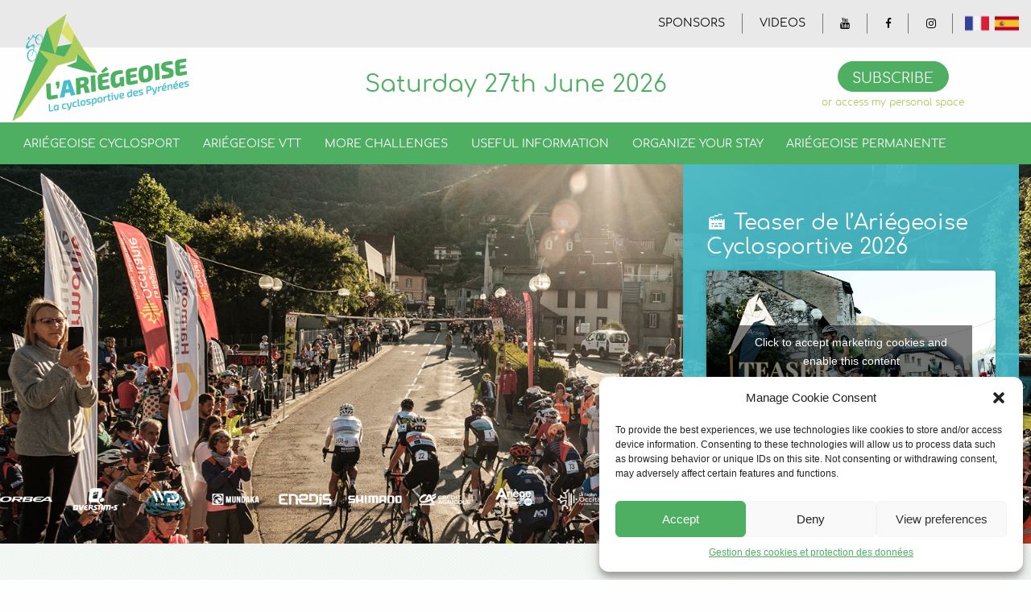

--- FILE ---
content_type: text/html; charset=UTF-8
request_url: https://www.cyclosport-ariegeoise.com/cyclosportive-lariegeoise-english/
body_size: 13733
content:
<!doctype html>
<html lang="en-GB">
<head>
	<meta charset="UTF-8">
	<meta name="viewport" content="width=device-width, initial-scale=1">
	<title>L&#039;Ariégeoise Cyclosportive | La Cyclosportive des Pyrénées</title>
	<link rel="profile" href="http://gmpg.org/xfn/11">

	<meta name='robots' content='index, follow, max-image-preview:large, max-snippet:-1, max-video-preview:-1' />

	<!-- This site is optimized with the Yoast SEO plugin v17.1 - https://yoast.com/wordpress/plugins/seo/ -->
	<link rel="canonical" href="https://www.cyclosport-ariegeoise.com/cyclosportive-lariegeoise-english/" />
	<meta property="og:locale" content="en_GB" />
	<meta property="og:locale:alternate" content="fr_FR" />
	<meta property="og:locale:alternate" content="es_ES" />
	<meta property="og:type" content="website" />
	<meta property="og:title" content="Cyclosportive l&#039;Ariégeoise en - L&#039;Ariégeoise Cyclosportive" />
	<meta property="og:url" content="https://www.cyclosport-ariegeoise.com/cyclosportive-lariegeoise-english/" />
	<meta property="og:site_name" content="L&#039;Ariégeoise Cyclosportive" />
	<meta property="article:publisher" content="https://www.facebook.com/pages/LAri%c3%a9geoise-Cyclosportive/161549777240946?ref=hl" />
	<meta property="article:modified_time" content="2025-10-08T04:39:02+00:00" />
	<script type="application/ld+json" class="yoast-schema-graph">{"@context":"https://schema.org","@graph":[{"@type":"WebSite","@id":"https://www.cyclosport-ariegeoise.com/#website","url":"https://www.cyclosport-ariegeoise.com/","name":"L&#039;Ari\u00e9geoise Cyclosportive","description":"La Cyclosportive des Pyr\u00e9n\u00e9es","potentialAction":[{"@type":"SearchAction","target":{"@type":"EntryPoint","urlTemplate":"https://www.cyclosport-ariegeoise.com/?s={search_term_string}"},"query-input":"required name=search_term_string"}],"inLanguage":"en-GB"},{"@type":"WebPage","@id":"https://www.cyclosport-ariegeoise.com/cyclosportive-lariegeoise-english/#webpage","url":"https://www.cyclosport-ariegeoise.com/cyclosportive-lariegeoise-english/","name":"Cyclosportive l'Ari\u00e9geoise en - L&#039;Ari\u00e9geoise Cyclosportive","isPartOf":{"@id":"https://www.cyclosport-ariegeoise.com/#website"},"datePublished":"2016-11-16T15:48:48+00:00","dateModified":"2025-10-08T04:39:02+00:00","breadcrumb":{"@id":"https://www.cyclosport-ariegeoise.com/cyclosportive-lariegeoise-english/#breadcrumb"},"inLanguage":"en-GB","potentialAction":[{"@type":"ReadAction","target":["https://www.cyclosport-ariegeoise.com/cyclosportive-lariegeoise-english/"]}]},{"@type":"BreadcrumbList","@id":"https://www.cyclosport-ariegeoise.com/cyclosportive-lariegeoise-english/#breadcrumb","itemListElement":[{"@type":"ListItem","position":1,"name":"Homepage"}]}]}</script>
	<!-- / Yoast SEO plugin. -->


<link rel="alternate" href="https://www.cyclosport-ariegeoise.com/cyclosportive-lariegeoise-english/" hreflang="en" />
<link rel="alternate" href="https://www.cyclosport-ariegeoise.com/" hreflang="fr" />
<link rel="alternate" href="https://www.cyclosport-ariegeoise.com/cyclosportive-lariegeoise-espanol/" hreflang="es" />
<link rel='dns-prefetch' href='//s.w.org' />
		<script type="text/javascript">
			window._wpemojiSettings = {"baseUrl":"https:\/\/s.w.org\/images\/core\/emoji\/13.1.0\/72x72\/","ext":".png","svgUrl":"https:\/\/s.w.org\/images\/core\/emoji\/13.1.0\/svg\/","svgExt":".svg","source":{"concatemoji":"https:\/\/www.cyclosport-ariegeoise.com\/wp-includes\/js\/wp-emoji-release.min.js?ver=5.8"}};
			!function(e,a,t){var n,r,o,i=a.createElement("canvas"),p=i.getContext&&i.getContext("2d");function s(e,t){var a=String.fromCharCode;p.clearRect(0,0,i.width,i.height),p.fillText(a.apply(this,e),0,0);e=i.toDataURL();return p.clearRect(0,0,i.width,i.height),p.fillText(a.apply(this,t),0,0),e===i.toDataURL()}function c(e){var t=a.createElement("script");t.src=e,t.defer=t.type="text/javascript",a.getElementsByTagName("head")[0].appendChild(t)}for(o=Array("flag","emoji"),t.supports={everything:!0,everythingExceptFlag:!0},r=0;r<o.length;r++)t.supports[o[r]]=function(e){if(!p||!p.fillText)return!1;switch(p.textBaseline="top",p.font="600 32px Arial",e){case"flag":return s([127987,65039,8205,9895,65039],[127987,65039,8203,9895,65039])?!1:!s([55356,56826,55356,56819],[55356,56826,8203,55356,56819])&&!s([55356,57332,56128,56423,56128,56418,56128,56421,56128,56430,56128,56423,56128,56447],[55356,57332,8203,56128,56423,8203,56128,56418,8203,56128,56421,8203,56128,56430,8203,56128,56423,8203,56128,56447]);case"emoji":return!s([10084,65039,8205,55357,56613],[10084,65039,8203,55357,56613])}return!1}(o[r]),t.supports.everything=t.supports.everything&&t.supports[o[r]],"flag"!==o[r]&&(t.supports.everythingExceptFlag=t.supports.everythingExceptFlag&&t.supports[o[r]]);t.supports.everythingExceptFlag=t.supports.everythingExceptFlag&&!t.supports.flag,t.DOMReady=!1,t.readyCallback=function(){t.DOMReady=!0},t.supports.everything||(n=function(){t.readyCallback()},a.addEventListener?(a.addEventListener("DOMContentLoaded",n,!1),e.addEventListener("load",n,!1)):(e.attachEvent("onload",n),a.attachEvent("onreadystatechange",function(){"complete"===a.readyState&&t.readyCallback()})),(n=t.source||{}).concatemoji?c(n.concatemoji):n.wpemoji&&n.twemoji&&(c(n.twemoji),c(n.wpemoji)))}(window,document,window._wpemojiSettings);
		</script>
		<style type="text/css">
img.wp-smiley,
img.emoji {
	display: inline !important;
	border: none !important;
	box-shadow: none !important;
	height: 1em !important;
	width: 1em !important;
	margin: 0 .07em !important;
	vertical-align: -0.1em !important;
	background: none !important;
	padding: 0 !important;
}
</style>
	<link rel='stylesheet' id='ariegeoise-manager-css'  href='https://www.cyclosport-ariegeoise.com/wp-content/plugins/ariegeoise-manager/public/css/ariegeoise-manager-public.css?ver=1.0.0' type='text/css' media='all' />
<link rel='stylesheet' id='contact-form-7-css'  href='https://www.cyclosport-ariegeoise.com/wp-content/plugins/contact-form-7/includes/css/styles.css?ver=5.4.2' type='text/css' media='all' />
<link rel='stylesheet' id='mapsmarkerpro-css'  href='https://www.cyclosport-ariegeoise.com/wp-content/plugins/maps-marker-pro/css/mapsmarkerpro.css?ver=4.19' type='text/css' media='all' />
<style id='mapsmarkerpro-inline-css' type='text/css'>
.maps-marker-pro.cmplz-blocked-content-container>div{display:none}
</style>
<link rel='stylesheet' id='responsive-lightbox-prettyphoto-css'  href='https://www.cyclosport-ariegeoise.com/wp-content/plugins/responsive-lightbox/assets/prettyphoto/prettyPhoto.min.css?ver=2.3.2' type='text/css' media='all' />
<link rel='stylesheet' id='cmplz-general-css'  href='https://www.cyclosport-ariegeoise.com/wp-content/plugins/complianz-gdpr/assets/css/cookieblocker.min.css?ver=6.2.0' type='text/css' media='all' />
<link rel='stylesheet' id='main-stylesheet-css'  href='https://www.cyclosport-ariegeoise.com/wp-content/themes/ariegeoisev2/static/dist/assets/css/app.css?ver=5.8' type='text/css' media='all' />
<link rel='stylesheet' id='wp_mailjet_form_builder_widget-widget-front-styles-css'  href='https://www.cyclosport-ariegeoise.com/wp-content/plugins/mailjet-for-wordpress/src/widgetformbuilder/css/front-widget.css?ver=6.1.1' type='text/css' media='all' />
<script type='text/javascript' src='https://www.cyclosport-ariegeoise.com/wp-includes/js/jquery/jquery.min.js?ver=3.6.0' id='jquery-core-js'></script>
<script type='text/javascript' src='https://www.cyclosport-ariegeoise.com/wp-includes/js/jquery/jquery-migrate.min.js?ver=3.3.2' id='jquery-migrate-js'></script>
<script type='text/javascript' src='https://www.cyclosport-ariegeoise.com/wp-content/plugins/ariegeoise-manager/public/js/ariegeoise-manager-public.js?ver=1.0.0' id='ariegeoise-manager-js'></script>
<script type='text/javascript' src='https://www.cyclosport-ariegeoise.com/wp-content/plugins/responsive-lightbox/assets/prettyphoto/jquery.prettyPhoto.min.js?ver=2.3.2' id='responsive-lightbox-prettyphoto-js'></script>
<script type='text/javascript' src='https://www.cyclosport-ariegeoise.com/wp-includes/js/underscore.min.js?ver=1.8.3' id='underscore-js'></script>
<script type='text/javascript' src='https://www.cyclosport-ariegeoise.com/wp-content/plugins/responsive-lightbox/assets/infinitescroll/infinite-scroll.pkgd.min.js?ver=5.8' id='responsive-lightbox-infinite-scroll-js'></script>
<script type='text/javascript' id='responsive-lightbox-js-extra'>
/* <![CDATA[ */
var rlArgs = {"script":"prettyphoto","selector":"lightbox","customEvents":"","activeGalleries":"1","animationSpeed":"normal","slideshow":"0","slideshowDelay":"5000","slideshowAutoplay":"0","opacity":"0.75","showTitle":"1","allowResize":"1","allowExpand":"1","width":"1080","height":"720","separator":"\/","theme":"pp_default","horizontalPadding":"20","hideFlash":"0","wmode":"opaque","videoAutoplay":"0","modal":"0","deeplinking":"0","overlayGallery":"1","keyboardShortcuts":"1","social":"0","woocommerce_gallery":"0","ajaxurl":"https:\/\/www.cyclosport-ariegeoise.com\/wp-admin\/admin-ajax.php","nonce":"908845e144"};
/* ]]> */
</script>
<script type='text/javascript' src='https://www.cyclosport-ariegeoise.com/wp-content/plugins/responsive-lightbox/js/front.js?ver=2.3.2' id='responsive-lightbox-js'></script>
<link rel="https://api.w.org/" href="https://www.cyclosport-ariegeoise.com/wp-json/" /><link rel="alternate" type="application/json" href="https://www.cyclosport-ariegeoise.com/wp-json/wp/v2/pages/3428" /><link rel="EditURI" type="application/rsd+xml" title="RSD" href="https://www.cyclosport-ariegeoise.com/xmlrpc.php?rsd" />
<link rel="wlwmanifest" type="application/wlwmanifest+xml" href="https://www.cyclosport-ariegeoise.com/wp-includes/wlwmanifest.xml" /> 
<meta name="generator" content="WordPress 5.8" />
<link rel='shortlink' href='https://www.cyclosport-ariegeoise.com/' />
<link rel="alternate" type="application/json+oembed" href="https://www.cyclosport-ariegeoise.com/wp-json/oembed/1.0/embed?url=https%3A%2F%2Fwww.cyclosport-ariegeoise.com%2Fcyclosportive-lariegeoise-english%2F" />
<link rel="alternate" type="text/xml+oembed" href="https://www.cyclosport-ariegeoise.com/wp-json/oembed/1.0/embed?url=https%3A%2F%2Fwww.cyclosport-ariegeoise.com%2Fcyclosportive-lariegeoise-english%2F&#038;format=xml" />
<style>.cmplz-hidden{display:none!important;}</style><link rel="apple-touch-icon" sizes="57x57" href="/wp-content/uploads/fbrfg/apple-touch-icon-57x57.png">
<link rel="apple-touch-icon" sizes="114x114" href="/wp-content/uploads/fbrfg/apple-touch-icon-114x114.png">
<link rel="apple-touch-icon" sizes="72x72" href="/wp-content/uploads/fbrfg/apple-touch-icon-72x72.png">
<link rel="apple-touch-icon" sizes="144x144" href="/wp-content/uploads/fbrfg/apple-touch-icon-144x144.png">
<link rel="apple-touch-icon" sizes="60x60" href="/wp-content/uploads/fbrfg/apple-touch-icon-60x60.png">
<link rel="apple-touch-icon" sizes="120x120" href="/wp-content/uploads/fbrfg/apple-touch-icon-120x120.png">
<link rel="apple-touch-icon" sizes="76x76" href="/wp-content/uploads/fbrfg/apple-touch-icon-76x76.png">
<link rel="apple-touch-icon" sizes="152x152" href="/wp-content/uploads/fbrfg/apple-touch-icon-152x152.png">
<link rel="apple-touch-icon" sizes="180x180" href="/wp-content/uploads/fbrfg/apple-touch-icon-180x180.png">
<link rel="shortcut icon" href="/wp-content/uploads/fbrfg/favicon.ico">
<link rel="icon" type="image/png" href="/wp-content/uploads/fbrfg/favicon-192x192.png" sizes="192x192">
<link rel="icon" type="image/png" href="/wp-content/uploads/fbrfg/favicon-160x160.png" sizes="160x160">
<link rel="icon" type="image/png" href="/wp-content/uploads/fbrfg/favicon-96x96.png" sizes="96x96">
<link rel="icon" type="image/png" href="/wp-content/uploads/fbrfg/favicon-16x16.png" sizes="16x16">
<link rel="icon" type="image/png" href="/wp-content/uploads/fbrfg/favicon-32x32.png" sizes="32x32">
<meta name="msapplication-TileColor" content="#da532c">
<meta name="msapplication-TileImage" content="/wp-content/uploads/fbrfg/mstile-144x144.png">
<meta name="msapplication-config" content="/wp-content/uploads/fbrfg/browserconfig.xml"></head>

<body data-cmplz=1 class="home page-template page-template-templates page-template-home page-template-templateshome-php page page-id-3428">

<!-- Topbar -->
<div class="topbar">
	<div class="topbar__wrapper">
		<ul id="menu-tobar-en" class="topbar__menu"><li id="menu-item-9012" class="topbar__menuitem topbar__menuitem--news menu-item menu-item-type-post_type menu-item-object-page menu-item-9012"><a href="https://www.cyclosport-ariegeoise.com/sponsors/">SPONSORS</a></li>
<li id="menu-item-9014" class="topbar__menuitem menu-item menu-item-type-post_type menu-item-object-page menu-item-9014"><a href="https://www.cyclosport-ariegeoise.com/medias-en/">VIDEOS</a></li>
<li id="menu-item-9015" class="menu-item menu-item-type-custom menu-item-object-custom menu-item-9015"><a href="https://www.youtube.com/channel/UC_ymKGx0IuqpfG0__8xKipQ"><i class="fa fa-youtube" aria-hidden="true"></i></a></li>
<li id="menu-item-9016" class="menu-item menu-item-type-custom menu-item-object-custom menu-item-9016"><a href="https://fr-fr.facebook.com/ariegeoise/"><i class="fa fa-facebook" aria-hidden="true"></i></a></li>
<li id="menu-item-9017" class="menu-item menu-item-type-custom menu-item-object-custom menu-item-9017"><a href="https://www.instagram.com/lariegeoisecyclosportive/"><i class="fa fa-instagram" aria-hidden="true"></i></a></li>
</ul>		<div class="topbar__languages">
			<ul>
	<li class="lang-item lang-item-6 lang-item-fr lang-item-first"><a  lang="fr-FR" hreflang="fr-FR" href="https://www.cyclosport-ariegeoise.com/"><img src="/wp-content/polylang/fr_FR.png" alt="Français" /></a></li>
	<li class="lang-item lang-item-10 lang-item-es"><a  lang="es-ES" hreflang="es-ES" href="https://www.cyclosport-ariegeoise.com/cyclosportive-lariegeoise-espanol/"><img src="/wp-content/polylang/es_ES.png" alt="Español" /></a></li>
</ul>
		</div>
	</div>
</div>
<!-- Topbar subemnu -->
<div class="topbarsubmenu">
	<nav class="topbarsubmenu__wrapper">
		<ul id="menu-sous-menu-topbar-en" class=""><li id="menu-item-4354" class="menu-item menu-item-type-post_type menu-item-object-page menu-item-4354"><a href="https://www.cyclosport-ariegeoise.com/?page_id=73">Gallery</a></li>
<li id="menu-item-4335" class="menu-item menu-item-type-post_type menu-item-object-page menu-item-4335"><a href="https://www.cyclosport-ariegeoise.com/medias-en/">Videos</a></li>
<li id="menu-item-4407" class="menu-item menu-item-type-post_type menu-item-object-page menu-item-4407"><a href="https://www.cyclosport-ariegeoise.com/official-booklet/">Official booklet</a></li>
</ul>	</nav>
</div>
<!-- Header -->
<header class="header">
	<div class="header__logo">
		<a href="/">
			<img type="image/svg+xml" src="https://www.cyclosport-ariegeoise.com/wp-content/themes/ariegeoisev2/static/dist/assets/img/logos/ariegeoise-cyclosportive.png">
		</a>
	</div>
	<div class="header__title">
		Saturday 27th June 2026
		<div class="header__button">
			<a target="_blank" href="https://inscription.cyclosport-ariegeoise.com/en">Subscribe</a>
			<span><a href="https://inscription.cyclosport-ariegeoise.com/fr" target="_blank">or access my personal space</a></span>
		</div>
	</div>
	<div class="header__w-button">
		<div class="header__button">
			<a target="_blank" href="https://inscription.cyclosport-ariegeoise.com/en">Subscribe</a>
			<span><a href="https://inscription.cyclosport-ariegeoise.com/fr" target="_blank">or access my personal space</a></span>
		</div>
	</div>
</header>

<!-- MENUS -->
<div class="menus">
	<!-- Menu mobile -->
	<div class="menumobile">
	<div class="menumobile__toggle">Menu</div>
	<nav class="menumobile__submenu">
		<ul id="menu-menu-principal-en" class="menumobile__main"><li id="menu-item-9038" class="menu-item menu-item-type-post_type menu-item-object-page menu-item-9038"><a href="https://www.cyclosport-ariegeoise.com/ariegeoise-cyclosport/">Ariégeoise cyclosport</a></li>
<li id="menu-item-9082" class="menu-item menu-item-type-post_type menu-item-object-page menu-item-9082"><a href="https://www.cyclosport-ariegeoise.com/ariegeoise-vtt/">Ariégeoise VTT</a></li>
<li id="menu-item-9114" class="menu-item menu-item-type-post_type menu-item-object-page menu-item-9114"><a href="https://www.cyclosport-ariegeoise.com/more-challenges/">More challenges</a></li>
<li id="menu-item-9058" class="menu-item menu-item-type-post_type menu-item-object-page menu-item-9058"><a href="https://www.cyclosport-ariegeoise.com/ariegeoise-cyclosport/useful-information/">Useful information</a></li>
<li id="menu-item-9295" class="menu-item menu-item-type-post_type menu-item-object-page menu-item-9295"><a href="https://www.cyclosport-ariegeoise.com/organize-your-stay/">Organize your stay</a></li>
<li id="menu-item-9097" class="menu-item menu-item-type-post_type menu-item-object-page menu-item-9097"><a href="https://www.cyclosport-ariegeoise.com/ariegeoise-permamente/">Ariégeoise Permanente</a></li>
</ul>		<ul id="menu-tobar-en-1" class="menumobile__secondary"><li class="topbar__menuitem topbar__menuitem--news menu-item menu-item-type-post_type menu-item-object-page menu-item-9012"><a href="https://www.cyclosport-ariegeoise.com/sponsors/">SPONSORS</a></li>
<li class="topbar__menuitem menu-item menu-item-type-post_type menu-item-object-page menu-item-9014"><a href="https://www.cyclosport-ariegeoise.com/medias-en/">VIDEOS</a></li>
<li class="menu-item menu-item-type-custom menu-item-object-custom menu-item-9015"><a href="https://www.youtube.com/channel/UC_ymKGx0IuqpfG0__8xKipQ"><i class="fa fa-youtube" aria-hidden="true"></i></a></li>
<li class="menu-item menu-item-type-custom menu-item-object-custom menu-item-9016"><a href="https://fr-fr.facebook.com/ariegeoise/"><i class="fa fa-facebook" aria-hidden="true"></i></a></li>
<li class="menu-item menu-item-type-custom menu-item-object-custom menu-item-9017"><a href="https://www.instagram.com/lariegeoisecyclosportive/"><i class="fa fa-instagram" aria-hidden="true"></i></a></li>
</ul>	</nav>
</div>
	<!-- Main laptop menu -->
	<div class="menu">
	<nav class="menu__wrapper">
		<ul id="menu-menu-principal-en-1" class=""><li class="menu-item menu-item-type-post_type menu-item-object-page menu-item-9038"><a href="https://www.cyclosport-ariegeoise.com/ariegeoise-cyclosport/">Ariégeoise cyclosport</a></li>
<li class="menu-item menu-item-type-post_type menu-item-object-page menu-item-9082"><a href="https://www.cyclosport-ariegeoise.com/ariegeoise-vtt/">Ariégeoise VTT</a></li>
<li class="menu-item menu-item-type-post_type menu-item-object-page menu-item-9114"><a href="https://www.cyclosport-ariegeoise.com/more-challenges/">More challenges</a></li>
<li class="menu-item menu-item-type-post_type menu-item-object-page menu-item-9058"><a href="https://www.cyclosport-ariegeoise.com/ariegeoise-cyclosport/useful-information/">Useful information</a></li>
<li class="menu-item menu-item-type-post_type menu-item-object-page menu-item-9295"><a href="https://www.cyclosport-ariegeoise.com/organize-your-stay/">Organize your stay</a></li>
<li class="menu-item menu-item-type-post_type menu-item-object-page menu-item-9097"><a href="https://www.cyclosport-ariegeoise.com/ariegeoise-permamente/">Ariégeoise Permanente</a></li>
</ul>	</nav>
</div>
	<!-- Submenu races -->
	
<div id="races" class="submenu">
	<div class="submenu__wrapper  submenu__wrapper--races">
		<div class="submenu__column">
			<ul>
				<li><span class="submenu__title">May, 24th 2025</span></li>
				<li><a href="https://www.cyclosport-ariegeoise.com/more-challenges/timed-climb-to-the-edf-dam-at-soulcem/">Timed climb to the EDF dam at Soulcem</a>
			</li>			</ul>
			<ul>
				<li><span class="submenu__title">June, 28th 2026</span></li>
				<li><a href="https://www.cyclosport-ariegeoise.com/ariegeoise-vtt/calpujade/">Calpujade</a>
			</li><li><a href="https://www.cyclosport-ariegeoise.com/ariegeoise-vtt/caminole/">Caminole</a>
			</li><li><a href="https://www.cyclosport-ariegeoise.com/ariegeoise-vtt/plasuzat/">Plasuzat</a>
			</li><li><a href="https://www.cyclosport-ariegeoise.com/ariegeoise-vtt/ariegeoise-vtt/">Ariègeoise VTT</a>
			</li>			</ul>
			<ul>
				<li><span class="submenu__title">18, 25 July - 1,8 and 14 August 2024</span></li>
				<li><a href="https://www.cyclosport-ariegeoise.com/more-challenges/rise-of-the-plateau-de-beille/">Rise of the Plateau de Beille</a>
			</li>			</ul>
		</div>

		<div class="submenu__column">
			<ul>
				<li><span class="submenu__title">June, 27th 2026</span></li>
				<li><a href="https://www.cyclosport-ariegeoise.com/ariegeoise-4/">Ariégeoise</a>
			</li><li><a href="https://www.cyclosport-ariegeoise.com/race-mountagnole/">Mountagnole</a>
			</li><li><a href="https://www.cyclosport-ariegeoise.com/rapaillou-2/">Rapaillou</a>
			</li><li><a href="https://www.cyclosport-ariegeoise.com/race-passejade/">Passéjade</a>
			</li><li><a href="https://www.cyclosport-ariegeoise.com/race-passejade-elec/">Passéjade Elec</a>
			</li><li><a href="https://www.cyclosport-ariegeoise.com/elles-font-lariegeoise-com-2/">Elles font l'Ariégeoise.com</a>
			</li>			</ul>
		</div>

		<div class="submenu__column">
			<img src="https://www.cyclosport-ariegeoise.com/wp-content/themes/ariegeoisev2/static/dist/assets/img/uploads/menu.jpg" alt="">
		</div>
	</div>
</div>
	<!-- Submenu subscription -->
	<div id="registration" class="submenu">
	<div class="submenu__wrapper submenu__wrapper--registration">
		<div class="menurace menurace--ariegeoise">
			<div class="menurace__title">Les courses de l'Ariégeoise</div>
			<div class="menurace__icon"><img src="https://www.cyclosport-ariegeoise.com/wp-content/themes/ariegeoisev2/static/dist/assets/img/icons/course-ariegeoise.svg"></div>
			<div class="menurace__button">
				<a target="_blank" href="https://inscription.cyclosport-ariegeoise.com/en">Subscribe</a>
			</div>
		</div>
		<div class="menurace menurace--beille">
			<div class="menurace__title">Les montées du Plateau de Beille</div>
			<div class="menurace__icon"><img src="https://www.cyclosport-ariegeoise.com/wp-content/themes/ariegeoisev2/static/dist/assets/img/icons/course-beille.svg"></div>
			<div class="menurace__button">
				<a target="_blank" href="https://inscription.cyclosport-ariegeoise.com/en">Subscribe</a>
			</div>
		</div>
		<div class="menurace menurace--vtt">
			<div class="menurace__title">Ariégeoise VTT</div>
			<div class="menurace__icon"><img src="https://www.cyclosport-ariegeoise.com/wp-content/themes/ariegeoisev2/static/dist/assets/img/icons/course-ariegeoise-vtt.svg"></div>
			<div class="menurace__button">
				<a target="_blank" href="https://inscription.cyclosport-ariegeoise.com/en">Subscribe</a>
			</div>
		</div>
		<div class="menurace menurace--beille">
			<div class="menurace__title">Challenge des cols chronométrés</div>
			<div class="menurace__icon"><img src="https://www.cyclosport-ariegeoise.com/wp-content/themes/ariegeoisev2/static/dist/assets/img/icons/course-beille.svg"></div>
			<div class="menurace__button">
				<a target="_blank" href="https://inscription.cyclosport-ariegeoise.com/en">Subscribe</a>
			</div>
		</div>
	</div>
</div>
	<!-- Submenu informations -->
	<div id="informations" class="submenu">
	<ul class="submenu__wrapper submenu__wrapper--infos">
		<li><a href="https://www.cyclosport-ariegeoise.com/ariegeoise-cyclosport/regulation-2/">Regulation</a>
			</li><li><a href="https://www.cyclosport-ariegeoise.com/la-cyclosportive-et-lenvironnement/">Citizenship and the environment</a>
			</li><li><a href="https://www.cyclosport-ariegeoise.com/ariegeoise-vtt/regulations-vtt/">Regulations VTT</a>
			</li><li><a href="https://www.cyclosport-ariegeoise.com/ariegeoise-cyclosport/racers-list/">Racers list</a>
			</li><li><a href="https://www.cyclosport-ariegeoise.com/ariegeoise-cyclosport/expo/">Expo</a>
			</li><li><a href="https://www.cyclosport-ariegeoise.com/regulation-rise-of-plateau-de-beille/">Regulation rise of Plateau de Beille</a>
			</li><li><a href="https://www.cyclosport-ariegeoise.com/medical-certificate/">Medical certificate</a>
			</li><li><a href="https://www.cyclosport-ariegeoise.com/pick-bib/">Pick up your bib</a>
			</li><li><a href="https://www.cyclosport-ariegeoise.com/come/">How to come?</a>
			</li><li><a href="https://www.cyclosport-ariegeoise.com/voluntary-being/">Volunteering</a>
			</li><li><a href="https://www.cyclosport-ariegeoise.com/by-products-2017/">Buy products 2019 - Points of sale</a>
			</li>	</ul>
</div>
</div>


<!-- Hero : main image + notifications + partners -->

<div class="homecontent" style="background-position: center center;background-image: url('https://www.cyclosport-ariegeoise.com/wp-content/themes/ariegeoisev2/static/dist/assets/img/uploads/ariegeoise-course-2022.jpeg');" >
    <!-- No news: display image only -->
    
    <div class="homecontent__wrapper">
        <div class="homecontent__spinner">
            <span class="scroll-down-link scroll-down-arrow">
            </span>
        </div>
        <!-- Pushes -->
        <div class="homecontent__news">
            <div class="homecontent__news-wrapper owl-theme">
                                    <div class="homenews">
                        <div class="homenews__title">&#x1f3ac; Teaser de l’Ariégeoise Cyclosportive 2026</div>
                        <div class="homenews__subtitle"><div class="su-youtube su-u-responsive-media-yes"><iframe data-placeholder-image="https://www.cyclosport-ariegeoise.com/wp-content/uploads/complianz/placeholders/youtube1P1WVrJtxbY-maxresdefault.jpg" data-category="marketing" data-service="youtube" class="cmplz-placeholder-element cmplz-iframe cmplz-iframe-styles cmplz-video " data-cmplz-target="src" data-src-cmplz="https://www.youtube.com/embed/1P1WVrJtxbY?" width="400" height="200"  src="about:blank"  frameborder="0" allowfullscreen allow="autoplay; encrypted-media; picture-in-picture" title="Teaser de l&#039;Ariégeoise 2026"></iframe></div>
</div>
                                            </div>
                            </div>
        </div>

        <!-- Partners slider -->
        <div class="homecontent__partners">
            <div class="owl-carousel owl-theme">
                                    <div>
                                                    <div><img width="200" height="24" src="https://www.cyclosport-ariegeoise.com/wp-content/uploads/2016/10/orbea-200x24.png" class="attachment-partner size-partner wp-post-image" alt="" loading="lazy" srcset="https://www.cyclosport-ariegeoise.com/wp-content/uploads/2016/10/orbea-200x24.png 200w, https://www.cyclosport-ariegeoise.com/wp-content/uploads/2016/10/orbea-300x37.png 300w, https://www.cyclosport-ariegeoise.com/wp-content/uploads/2016/10/orbea-768x93.png 768w, https://www.cyclosport-ariegeoise.com/wp-content/uploads/2016/10/orbea-600x73.png 600w, https://www.cyclosport-ariegeoise.com/wp-content/uploads/2016/10/orbea.png 863w" sizes="(max-width: 200px) 100vw, 200px" /></div>
                                            </div>
                                    <div>
                                                    <div><img width="200" height="133" src="https://www.cyclosport-ariegeoise.com/wp-content/uploads/2016/10/Ariegeoise-Logo-blanc-site-web-300x200-2-200x133.png" class="attachment-partner size-partner wp-post-image" alt="" loading="lazy" srcset="https://www.cyclosport-ariegeoise.com/wp-content/uploads/2016/10/Ariegeoise-Logo-blanc-site-web-300x200-2-200x133.png 200w, https://www.cyclosport-ariegeoise.com/wp-content/uploads/2016/10/Ariegeoise-Logo-blanc-site-web-300x200-2.png 300w" sizes="(max-width: 200px) 100vw, 200px" /></div>
                                            </div>
                                    <div>
                                                    <div><img width="200" height="133" src="https://www.cyclosport-ariegeoise.com/wp-content/uploads/2024/02/WEAR-DESIGN-V3-200x133.png" class="attachment-partner size-partner wp-post-image" alt="" loading="lazy" srcset="https://www.cyclosport-ariegeoise.com/wp-content/uploads/2024/02/WEAR-DESIGN-V3-200x133.png 200w, https://www.cyclosport-ariegeoise.com/wp-content/uploads/2024/02/WEAR-DESIGN-V3.png 300w" sizes="(max-width: 200px) 100vw, 200px" /></div>
                                            </div>
                                    <div>
                                                    <div><img width="200" height="133" src="https://www.cyclosport-ariegeoise.com/wp-content/uploads/2024/02/mandaka-200x133.png" class="attachment-partner size-partner wp-post-image" alt="" loading="lazy" srcset="https://www.cyclosport-ariegeoise.com/wp-content/uploads/2024/02/mandaka-200x133.png 200w, https://www.cyclosport-ariegeoise.com/wp-content/uploads/2024/02/mandaka.png 300w" sizes="(max-width: 200px) 100vw, 200px" /></div>
                                            </div>
                                    <div>
                                                    <div><img width="200" height="43" src="https://www.cyclosport-ariegeoise.com/wp-content/uploads/2016/10/enedis-blanc-200x43.png" class="attachment-partner size-partner wp-post-image" alt="" loading="lazy" srcset="https://www.cyclosport-ariegeoise.com/wp-content/uploads/2016/10/enedis-blanc-200x43.png 200w, https://www.cyclosport-ariegeoise.com/wp-content/uploads/2016/10/enedis-blanc-300x64.png 300w, https://www.cyclosport-ariegeoise.com/wp-content/uploads/2016/10/enedis-blanc-1024x218.png 1024w, https://www.cyclosport-ariegeoise.com/wp-content/uploads/2016/10/enedis-blanc-768x164.png 768w, https://www.cyclosport-ariegeoise.com/wp-content/uploads/2016/10/enedis-blanc-1536x328.png 1536w, https://www.cyclosport-ariegeoise.com/wp-content/uploads/2016/10/enedis-blanc-600x128.png 600w, https://www.cyclosport-ariegeoise.com/wp-content/uploads/2016/10/enedis-blanc-800x171.png 800w, https://www.cyclosport-ariegeoise.com/wp-content/uploads/2016/10/enedis-blanc.png 2021w" sizes="(max-width: 200px) 100vw, 200px" /></div>
                                            </div>
                                    <div>
                                                    <div><img width="200" height="29" src="https://www.cyclosport-ariegeoise.com/wp-content/uploads/2020/11/Logo-Shimano-Blanc-transparent-200-200x29.png" class="attachment-partner size-partner wp-post-image" alt="" loading="lazy" srcset="https://www.cyclosport-ariegeoise.com/wp-content/uploads/2020/11/Logo-Shimano-Blanc-transparent-200-200x29.png 200w, https://www.cyclosport-ariegeoise.com/wp-content/uploads/2020/11/Logo-Shimano-Blanc-transparent-200-300x43.png 300w, https://www.cyclosport-ariegeoise.com/wp-content/uploads/2020/11/Logo-Shimano-Blanc-transparent-200-768x110.png 768w, https://www.cyclosport-ariegeoise.com/wp-content/uploads/2020/11/Logo-Shimano-Blanc-transparent-200-1024x146.png 1024w, https://www.cyclosport-ariegeoise.com/wp-content/uploads/2020/11/Logo-Shimano-Blanc-transparent-200-600x86.png 600w, https://www.cyclosport-ariegeoise.com/wp-content/uploads/2020/11/Logo-Shimano-Blanc-transparent-200-800x114.png 800w, https://www.cyclosport-ariegeoise.com/wp-content/uploads/2020/11/Logo-Shimano-Blanc-transparent-200.png 1400w" sizes="(max-width: 200px) 100vw, 200px" /></div>
                                            </div>
                                    <div>
                                                    <div><img width="200" height="102" src="https://www.cyclosport-ariegeoise.com/wp-content/uploads/2016/10/credit_agricole-200x102.png" class="attachment-partner size-partner wp-post-image" alt="" loading="lazy" srcset="https://www.cyclosport-ariegeoise.com/wp-content/uploads/2016/10/credit_agricole-200x102.png 200w, https://www.cyclosport-ariegeoise.com/wp-content/uploads/2016/10/credit_agricole-300x154.png 300w, https://www.cyclosport-ariegeoise.com/wp-content/uploads/2016/10/credit_agricole.png 402w" sizes="(max-width: 200px) 100vw, 200px" /></div>
                                            </div>
                                    <div>
                                                    <div><img width="200" height="133" src="https://www.cyclosport-ariegeoise.com/wp-content/uploads/2016/10/09-blanc-v2-200x133.png" class="attachment-partner size-partner wp-post-image" alt="" loading="lazy" srcset="https://www.cyclosport-ariegeoise.com/wp-content/uploads/2016/10/09-blanc-v2-200x133.png 200w, https://www.cyclosport-ariegeoise.com/wp-content/uploads/2016/10/09-blanc-v2.png 300w" sizes="(max-width: 200px) 100vw, 200px" /></div>
                                            </div>
                                    <div>
                                                    <div><img width="200" height="73" src="https://www.cyclosport-ariegeoise.com/wp-content/uploads/2016/10/OC-1706-instit-logo-rectangle-blanc-150x150-1-200x73.png" class="attachment-partner size-partner wp-post-image" alt="" loading="lazy" srcset="https://www.cyclosport-ariegeoise.com/wp-content/uploads/2016/10/OC-1706-instit-logo-rectangle-blanc-150x150-1-200x73.png 200w, https://www.cyclosport-ariegeoise.com/wp-content/uploads/2016/10/OC-1706-instit-logo-rectangle-blanc-150x150-1-300x110.png 300w, https://www.cyclosport-ariegeoise.com/wp-content/uploads/2016/10/OC-1706-instit-logo-rectangle-blanc-150x150-1-1024x375.png 1024w, https://www.cyclosport-ariegeoise.com/wp-content/uploads/2016/10/OC-1706-instit-logo-rectangle-blanc-150x150-1-768x281.png 768w, https://www.cyclosport-ariegeoise.com/wp-content/uploads/2016/10/OC-1706-instit-logo-rectangle-blanc-150x150-1-1536x563.png 1536w, https://www.cyclosport-ariegeoise.com/wp-content/uploads/2016/10/OC-1706-instit-logo-rectangle-blanc-150x150-1-2048x751.png 2048w, https://www.cyclosport-ariegeoise.com/wp-content/uploads/2016/10/OC-1706-instit-logo-rectangle-blanc-150x150-1-600x220.png 600w, https://www.cyclosport-ariegeoise.com/wp-content/uploads/2016/10/OC-1706-instit-logo-rectangle-blanc-150x150-1-800x293.png 800w" sizes="(max-width: 200px) 100vw, 200px" /></div>
                                            </div>
                                    <div>
                                                    <div><img width="200" height="133" src="https://www.cyclosport-ariegeoise.com/wp-content/uploads/2024/02/comcom-tarascon-OK-V3-200x133.png" class="attachment-partner size-partner wp-post-image" alt="" loading="lazy" srcset="https://www.cyclosport-ariegeoise.com/wp-content/uploads/2024/02/comcom-tarascon-OK-V3-200x133.png 200w, https://www.cyclosport-ariegeoise.com/wp-content/uploads/2024/02/comcom-tarascon-OK-V3.png 300w" sizes="(max-width: 200px) 100vw, 200px" /></div>
                                            </div>
                                    <div>
                                                    <div><img width="200" height="133" src="https://www.cyclosport-ariegeoise.com/wp-content/uploads/2024/02/CC_Haute_Ariege-V2-200x133.png" class="attachment-partner size-partner wp-post-image" alt="" loading="lazy" srcset="https://www.cyclosport-ariegeoise.com/wp-content/uploads/2024/02/CC_Haute_Ariege-V2-200x133.png 200w, https://www.cyclosport-ariegeoise.com/wp-content/uploads/2024/02/CC_Haute_Ariege-V2.png 300w" sizes="(max-width: 200px) 100vw, 200px" /></div>
                                            </div>
                                    <div>
                                                    <div><img width="200" height="133" src="https://www.cyclosport-ariegeoise.com/wp-content/uploads/2024/11/Ariegeoise-Logo-blanc-site-web-300x200-3-200x133.png" class="attachment-partner size-partner wp-post-image" alt="" loading="lazy" srcset="https://www.cyclosport-ariegeoise.com/wp-content/uploads/2024/11/Ariegeoise-Logo-blanc-site-web-300x200-3-200x133.png 200w, https://www.cyclosport-ariegeoise.com/wp-content/uploads/2024/11/Ariegeoise-Logo-blanc-site-web-300x200-3.png 300w" sizes="(max-width: 200px) 100vw, 200px" /></div>
                                            </div>
                                    <div>
                                                    <div><img width="200" height="200" src="https://www.cyclosport-ariegeoise.com/wp-content/uploads/2024/11/tarascon-sur-ariege-1-200x200.png" class="attachment-partner size-partner wp-post-image" alt="" loading="lazy" srcset="https://www.cyclosport-ariegeoise.com/wp-content/uploads/2024/11/tarascon-sur-ariege-1-200x200.png 200w, https://www.cyclosport-ariegeoise.com/wp-content/uploads/2024/11/tarascon-sur-ariege-1-300x300.png 300w, https://www.cyclosport-ariegeoise.com/wp-content/uploads/2024/11/tarascon-sur-ariege-1-150x150.png 150w, https://www.cyclosport-ariegeoise.com/wp-content/uploads/2024/11/tarascon-sur-ariege-1.png 500w" sizes="(max-width: 200px) 100vw, 200px" /></div>
                                            </div>
                                    <div>
                                                    <div><img width="200" height="200" src="https://www.cyclosport-ariegeoise.com/wp-content/uploads/2016/11/Harmonie-Mutuelle-_G-VYV_horiz-200x200.png" class="attachment-partner size-partner wp-post-image" alt="" loading="lazy" srcset="https://www.cyclosport-ariegeoise.com/wp-content/uploads/2016/11/Harmonie-Mutuelle-_G-VYV_horiz-200x200.png 200w, https://www.cyclosport-ariegeoise.com/wp-content/uploads/2016/11/Harmonie-Mutuelle-_G-VYV_horiz-300x300.png 300w, https://www.cyclosport-ariegeoise.com/wp-content/uploads/2016/11/Harmonie-Mutuelle-_G-VYV_horiz-150x150.png 150w, https://www.cyclosport-ariegeoise.com/wp-content/uploads/2016/11/Harmonie-Mutuelle-_G-VYV_horiz.png 306w" sizes="(max-width: 200px) 100vw, 200px" /></div>
                                            </div>
                                    <div>
                                                    <div><img width="200" height="52" src="https://www.cyclosport-ariegeoise.com/wp-content/uploads/2024/01/AXIDOC-site-web-blanc-200x52.png" class="attachment-partner size-partner wp-post-image" alt="" loading="lazy" srcset="https://www.cyclosport-ariegeoise.com/wp-content/uploads/2024/01/AXIDOC-site-web-blanc-200x52.png 200w, https://www.cyclosport-ariegeoise.com/wp-content/uploads/2024/01/AXIDOC-site-web-blanc-300x78.png 300w, https://www.cyclosport-ariegeoise.com/wp-content/uploads/2024/01/AXIDOC-site-web-blanc-1024x267.png 1024w, https://www.cyclosport-ariegeoise.com/wp-content/uploads/2024/01/AXIDOC-site-web-blanc-768x201.png 768w, https://www.cyclosport-ariegeoise.com/wp-content/uploads/2024/01/AXIDOC-site-web-blanc-1536x401.png 1536w, https://www.cyclosport-ariegeoise.com/wp-content/uploads/2024/01/AXIDOC-site-web-blanc-600x157.png 600w, https://www.cyclosport-ariegeoise.com/wp-content/uploads/2024/01/AXIDOC-site-web-blanc-800x209.png 800w, https://www.cyclosport-ariegeoise.com/wp-content/uploads/2024/01/AXIDOC-site-web-blanc.png 1892w" sizes="(max-width: 200px) 100vw, 200px" /></div>
                                            </div>
                                    <div>
                                                    <div><img width="199" height="200" src="https://www.cyclosport-ariegeoise.com/wp-content/uploads/2024/02/SCALA.png" class="attachment-partner size-partner wp-post-image" alt="" loading="lazy" srcset="https://www.cyclosport-ariegeoise.com/wp-content/uploads/2024/02/SCALA.png 200w, https://www.cyclosport-ariegeoise.com/wp-content/uploads/2024/02/SCALA-150x150.png 150w" sizes="(max-width: 199px) 100vw, 199px" /></div>
                                            </div>
                                    <div>
                                            </div>
                                    <div>
                                            </div>
                                    <div>
                                            </div>
                                    <div>
                                                    <div><img width="200" height="133" src="https://www.cyclosport-ariegeoise.com/wp-content/uploads/2024/02/Montcalm-Logo-blanc-site-web-300x200-1-200x133.png" class="attachment-partner size-partner wp-post-image" alt="" loading="lazy" srcset="https://www.cyclosport-ariegeoise.com/wp-content/uploads/2024/02/Montcalm-Logo-blanc-site-web-300x200-1-200x133.png 200w, https://www.cyclosport-ariegeoise.com/wp-content/uploads/2024/02/Montcalm-Logo-blanc-site-web-300x200-1.png 300w" sizes="(max-width: 200px) 100vw, 200px" /></div>
                                            </div>
                                    <div>
                                                    <div><img width="200" height="87" src="https://www.cyclosport-ariegeoise.com/wp-content/uploads/2019/12/ADISTA-EQUADEX_blanc-200x87.png" class="attachment-partner size-partner wp-post-image" alt="" loading="lazy" srcset="https://www.cyclosport-ariegeoise.com/wp-content/uploads/2019/12/ADISTA-EQUADEX_blanc-200x87.png 200w, https://www.cyclosport-ariegeoise.com/wp-content/uploads/2019/12/ADISTA-EQUADEX_blanc-300x130.png 300w, https://www.cyclosport-ariegeoise.com/wp-content/uploads/2019/12/ADISTA-EQUADEX_blanc-1024x444.png 1024w, https://www.cyclosport-ariegeoise.com/wp-content/uploads/2019/12/ADISTA-EQUADEX_blanc-768x333.png 768w, https://www.cyclosport-ariegeoise.com/wp-content/uploads/2019/12/ADISTA-EQUADEX_blanc-1536x666.png 1536w, https://www.cyclosport-ariegeoise.com/wp-content/uploads/2019/12/ADISTA-EQUADEX_blanc-2048x888.png 2048w, https://www.cyclosport-ariegeoise.com/wp-content/uploads/2019/12/ADISTA-EQUADEX_blanc-600x260.png 600w, https://www.cyclosport-ariegeoise.com/wp-content/uploads/2019/12/ADISTA-EQUADEX_blanc-800x347.png 800w" sizes="(max-width: 200px) 100vw, 200px" /></div>
                                            </div>
                                    <div>
                                                    <div><img width="200" height="76" src="https://www.cyclosport-ariegeoise.com/wp-content/uploads/2024/02/pyrenees-loc-GB-200x76.png" class="attachment-partner size-partner wp-post-image" alt="" loading="lazy" srcset="https://www.cyclosport-ariegeoise.com/wp-content/uploads/2024/02/pyrenees-loc-GB-200x76.png 200w, https://www.cyclosport-ariegeoise.com/wp-content/uploads/2024/02/pyrenees-loc-GB-300x114.png 300w, https://www.cyclosport-ariegeoise.com/wp-content/uploads/2024/02/pyrenees-loc-GB-768x292.png 768w, https://www.cyclosport-ariegeoise.com/wp-content/uploads/2024/02/pyrenees-loc-GB-600x228.png 600w, https://www.cyclosport-ariegeoise.com/wp-content/uploads/2024/02/pyrenees-loc-GB-800x305.png 800w, https://www.cyclosport-ariegeoise.com/wp-content/uploads/2024/02/pyrenees-loc-GB.png 990w" sizes="(max-width: 200px) 100vw, 200px" /></div>
                                            </div>
                                    <div>
                                                    <div><img width="200" height="68" src="https://www.cyclosport-ariegeoise.com/wp-content/uploads/2017/11/uci-200x68.png" class="attachment-partner size-partner wp-post-image" alt="" loading="lazy" srcset="https://www.cyclosport-ariegeoise.com/wp-content/uploads/2017/11/uci-200x68.png 200w, https://www.cyclosport-ariegeoise.com/wp-content/uploads/2017/11/uci-300x102.png 300w, https://www.cyclosport-ariegeoise.com/wp-content/uploads/2017/11/uci.png 575w" sizes="(max-width: 200px) 100vw, 200px" /></div>
                                            </div>
                                    <div>
                                                    <div><img width="200" height="98" src="https://www.cyclosport-ariegeoise.com/wp-content/uploads/2016/10/ffc-200x98.png" class="attachment-partner size-partner wp-post-image" alt="" loading="lazy" srcset="https://www.cyclosport-ariegeoise.com/wp-content/uploads/2016/10/ffc-200x98.png 200w, https://www.cyclosport-ariegeoise.com/wp-content/uploads/2016/10/ffc-300x147.png 300w, https://www.cyclosport-ariegeoise.com/wp-content/uploads/2016/10/ffc.png 496w" sizes="(max-width: 200px) 100vw, 200px" /></div>
                                            </div>
                            </div>
        </div>
    </div>
</div>

<!-- Main challenges / trials -->
<div class="trials trials--backgroundred-green">
    <div class="trials__wrapper">
        <h2 class="trials__title">Select your <span>Challenge</span></h2>
        <div class="trials__items">
                    <div class="trial  trial--home trial--ariegeoise">
                                                    <div class="trial__w-title">
                        <h3 class="trial__title">L’Ariégeoise</h3>
                    </div>
                                                    <img class="trial__icon" src="https://www.cyclosport-ariegeoise.com/wp-content/uploads/2021/09/logo-ariegeoise-cyclo.png" alt="Icone L’Ariégeoise">
                                                    <p class="trial__date">27 Juin 2026</p>
                                                <div class="trial__w-button">
                                            <div class="trial__button">
                            <a href="https://www.cyclosport-ariegeoise.com/ariegeoise-cyclosport/">Découvrir les parcours</a>
                        </div>
                                    </div>
            </div>
                    <div class="trial  trial--home trial--vtt">
                                                    <div class="trial__w-title">
                        <h3 class="trial__title">L’Ariégeoise VTT</h3>
                    </div>
                                                    <img class="trial__icon" src="https://www.cyclosport-ariegeoise.com/wp-content/uploads/2021/10/Ariegeoise-vtt-2024.png" alt="Icone L’Ariégeoise VTT">
                                                    <p class="trial__date">28 juin 2026</p>
                                                <div class="trial__w-button">
                                            <div class="trial__button">
                            <a href="https://www.cyclosport-ariegeoise.com/ariegeoise-vtt/">Découvrir les parcours</a>
                        </div>
                                    </div>
            </div>
                </div>
    </div>
</div>
<!-- Other trials -->
<div class="trials trials--backgroundred-blue">
    <div class="trials__wrapper">
        <h2 class="trials__title"><span>Need more</span> challenges ?</h2>
        <div class="trials__items">
                    <div class="trial trial--leplus">
                                                    <div class="trial__w-title">
                        <h3 class="trial__title">La montée de Soulcem</h3>
                    </div>
                                                    <img class="trial__icon" src="https://www.cyclosport-ariegeoise.com/wp-content/uploads/2024/02/Logo-2024-v1-e1740493705461.png" alt="Icone La montée de Soulcem">
                                                    <p class="trial__date">30 mai 2026</p>
                                                    <p class="trial__abstract">Défiez le chrono et vos amis dans un cadre époustouflant de haute montagne.</p>
                                <div class="trial__w-button">
                                            <div class="trial__button">
                            <a href="https://www.cyclosport-ariegeoise.com/more-challenges/timed-climb-to-the-edf-dam-at-soulcem/">Découvrir</a>
                        </div>
                                    </div>
            </div>
                    <div class="trial trial--leplus">
                                                    <div class="trial__w-title">
                        <h3 class="trial__title">Le Challenge Alain LEPLUS</h3>
                    </div>
                                                    <img class="trial__icon" src="https://www.cyclosport-ariegeoise.com/wp-content/uploads/2024/02/Logo-2024-v1-e1740493705461.png" alt="Icone Le Challenge Alain LEPLUS">
                                                    <p class="trial__date">30 mai 2026</p>
                                                    <p class="trial__abstract">Le Challenge Alain LEPLUS c'est l'enchaînement de la montée chronométrée au barrage EDF de Soulcem et du trail de la Soucarrane. 
Il peut se courir en individuel ou par équipe. </p>
                                <div class="trial__w-button">
                                            <div class="trial__button">
                            <a href="https://www.cyclosport-ariegeoise.com/more-challenges/challenge-alain-leplus/">Découvrir</a>
                        </div>
                                    </div>
            </div>
                    <div class="trial trial--ariegeoise-permanente">
                                    <div class="trial__w-label trial__w-label--ariegeoise-permanente">
                        <span class="trial__label">Nouveau !</span>
                    </div>
                                                    <div class="trial__w-title">
                        <h3 class="trial__title">L’Ariégeoise permanente</h3>
                    </div>
                                                    <img class="trial__icon" src="https://www.cyclosport-ariegeoise.com/wp-content/uploads/2021/09/Ariegeoise-PERMANENTE.png" alt="Icone L’Ariégeoise permanente">
                                                    <p class="trial__date">Toute l’année</p>
                                                <div class="trial__w-button">
                                            <div class="trial__button">
                            <a href="https://www.cyclosport-ariegeoise.com/ariegeoise-permamente/">Découvrir</a>
                        </div>
                                    </div>
            </div>
                </div>
        <div class="trials__cta-wrapper">
            <a href="" class="trials__cta trials__cta">Discover-all-challenges</a>
        </div>
    </div>
</div>
<!-- Foll Ariege -->

<!-- Push ARP -->

<div class="arp-push">
    <div class="arp-push__wrapper">

        <div class="arp-push__title">
            L'Ariégeoise Permanente         </div>

        <div>
            <div class="arp-push__subtitle">
                Experience l'Ariégeoise all year round            </div>
            <div class="arp-push__description">
                <p>Discover the captivating world of l'Ariégeoise Permanente, where you have the freedom to ride the routes of the Ariégeoise or the Ariège passes on a date that suits you. </p>
<p>Thanks to our application, your GPS data is processed automatically to award you badges, performance indices, reference times ...</p>             </div>
            <a href="https://www.cyclosport-ariegeoise.com/ariegeoise-permamente/" class="arp-push__button">Discover l'Ariégeoise Permanente</a>
        </div>
    </div>
</div>
<!-- Volunteers -->
<div class="edito">
    <div class="edito__wrapper ">

        <div class="edito__thumbnail">
            <img src="https://www.cyclosport-ariegeoise.com/wp-content/uploads/2023/11/TomasMontes_AdP_Aregeoise_2022_094.jpg" alt="">
        </div>

        <div class="edito__abstract">
            <h3 class="edito__title">Become a volunteer for l'Ariégeoise</h3>
            <p><p>Volunteers, an essential pillar without which an event such as l&#8217;Ariégeoise would not be possible!</p>
<p>Volunteers are a fundamental part of the organisation of the Ariégeoise. Their contribution is crucial, providing support to the runners, spectators and entertainers, each in their own unique but equally significant way. More than 700 volunteers are needed to welcome nearly 5,000 participants, whether at the start, the finish or along the route, ensuring that the various tasks are carried out smoothly.</p>
<p>The main weapons of a volunteer wishing to join the organising team are simple but powerful: a warm smile and the desire to welcome visitors to this magnificent region. Joining this team of volunteers means playing an active part in the success of the event and helping to create a memorable experience for all participants. There&#8217;s no doubt that your commitment will make all the difference!</p>
</p>
                            <a href="https://www.cyclosport-ariegeoise.com/voluntary-being/" class="edito__button">Join the team of volunteers</a>
                    </div>
    </div>
</div>

<!-- News blog -->

<div class="homeblog">
    <div class="homeblog__wrapper">
        <h3 class="homeblog__title">Blog-news</h3>
        <div class="homeblog__posts">
                           <div class="homeblog__post">
                   <img width="300" height="300" src="https://www.cyclosport-ariegeoise.com/wp-content/uploads/2025/04/Insta-Ariegeoise-maillo-2025-1080-x1080-300x300.png" class="attachment-medium size-medium wp-post-image" alt="" loading="lazy" srcset="https://www.cyclosport-ariegeoise.com/wp-content/uploads/2025/04/Insta-Ariegeoise-maillo-2025-1080-x1080-300x300.png 300w, https://www.cyclosport-ariegeoise.com/wp-content/uploads/2025/04/Insta-Ariegeoise-maillo-2025-1080-x1080-1024x1024.png 1024w, https://www.cyclosport-ariegeoise.com/wp-content/uploads/2025/04/Insta-Ariegeoise-maillo-2025-1080-x1080-150x150.png 150w, https://www.cyclosport-ariegeoise.com/wp-content/uploads/2025/04/Insta-Ariegeoise-maillo-2025-1080-x1080-768x768.png 768w, https://www.cyclosport-ariegeoise.com/wp-content/uploads/2025/04/Insta-Ariegeoise-maillo-2025-1080-x1080-200x200.png 200w, https://www.cyclosport-ariegeoise.com/wp-content/uploads/2025/04/Insta-Ariegeoise-maillo-2025-1080-x1080-600x600.png 600w, https://www.cyclosport-ariegeoise.com/wp-content/uploads/2025/04/Insta-Ariegeoise-maillo-2025-1080-x1080-800x800.png 800w, https://www.cyclosport-ariegeoise.com/wp-content/uploads/2025/04/Insta-Ariegeoise-maillo-2025-1080-x1080.png 1080w" sizes="(max-width: 300px) 100vw, 300px" />                   <div class="homeblog__post-content">
                       <div class="homeblog__post-title">the official 2025 Ariégeoise Jersey by Wear Design</div>
                       <p>Discover the official 2025 Ariégeoise outfit by Wear Design A unique design, impeccable quality&#8230; the perfect outfit to take on [&hellip;]</p>
                   </div>
                    <a href="https://www.cyclosport-ariegeoise.com/10611-2/" class="homeblog__post-button">
                        Read-article                    </a>
                </div>
                           <div class="homeblog__post">
                   <img width="300" height="300" src="https://www.cyclosport-ariegeoise.com/wp-content/uploads/2024/07/Resultats-300x300.png" class="attachment-medium size-medium wp-post-image" alt="" loading="lazy" srcset="https://www.cyclosport-ariegeoise.com/wp-content/uploads/2024/07/Resultats-300x300.png 300w, https://www.cyclosport-ariegeoise.com/wp-content/uploads/2024/07/Resultats-1024x1024.png 1024w, https://www.cyclosport-ariegeoise.com/wp-content/uploads/2024/07/Resultats-150x150.png 150w, https://www.cyclosport-ariegeoise.com/wp-content/uploads/2024/07/Resultats-768x768.png 768w, https://www.cyclosport-ariegeoise.com/wp-content/uploads/2024/07/Resultats-200x200.png 200w, https://www.cyclosport-ariegeoise.com/wp-content/uploads/2024/07/Resultats-600x600.png 600w, https://www.cyclosport-ariegeoise.com/wp-content/uploads/2024/07/Resultats-800x800.png 800w, https://www.cyclosport-ariegeoise.com/wp-content/uploads/2024/07/Resultats.png 1080w" sizes="(max-width: 300px) 100vw, 300px" />                   <div class="homeblog__post-content">
                       <div class="homeblog__post-title">The 2024 results</div>
                       <p>The Ariégeoise: The Mountagnole: &nbsp; The Rapaillou: The Passéjade:</p>
                   </div>
                    <a href="https://www.cyclosport-ariegeoise.com/the-2024-results/" class="homeblog__post-button">
                        Read-article                    </a>
                </div>
                           <div class="homeblog__post">
                   <img width="300" height="300" src="https://www.cyclosport-ariegeoise.com/wp-content/uploads/2024/06/Ariegeoise-Post-insta-2023-4-300x300.jpg" class="attachment-medium size-medium wp-post-image" alt="" loading="lazy" srcset="https://www.cyclosport-ariegeoise.com/wp-content/uploads/2024/06/Ariegeoise-Post-insta-2023-4-300x300.jpg 300w, https://www.cyclosport-ariegeoise.com/wp-content/uploads/2024/06/Ariegeoise-Post-insta-2023-4-1024x1024.jpg 1024w, https://www.cyclosport-ariegeoise.com/wp-content/uploads/2024/06/Ariegeoise-Post-insta-2023-4-150x150.jpg 150w, https://www.cyclosport-ariegeoise.com/wp-content/uploads/2024/06/Ariegeoise-Post-insta-2023-4-768x768.jpg 768w, https://www.cyclosport-ariegeoise.com/wp-content/uploads/2024/06/Ariegeoise-Post-insta-2023-4-200x200.jpg 200w, https://www.cyclosport-ariegeoise.com/wp-content/uploads/2024/06/Ariegeoise-Post-insta-2023-4-600x600.jpg 600w, https://www.cyclosport-ariegeoise.com/wp-content/uploads/2024/06/Ariegeoise-Post-insta-2023-4-800x800.jpg 800w, https://www.cyclosport-ariegeoise.com/wp-content/uploads/2024/06/Ariegeoise-Post-insta-2023-4.jpg 1080w" sizes="(max-width: 300px) 100vw, 300px" />                   <div class="homeblog__post-content">
                       <div class="homeblog__post-title">Press release</div>
                       <p>Change of the Ariégeoise 2024 route due to weather conditions! Following our latest weather update at 5:00 PM and given [&hellip;]</p>
                   </div>
                    <a href="https://www.cyclosport-ariegeoise.com/press-release/" class="homeblog__post-button">
                        Read-article                    </a>
                </div>
                           <div class="homeblog__post">
                   <img width="300" height="300" src="https://www.cyclosport-ariegeoise.com/wp-content/uploads/2024/06/dernieres-infos-300x300.png" class="attachment-medium size-medium wp-post-image" alt="dernieres infos" loading="lazy" srcset="https://www.cyclosport-ariegeoise.com/wp-content/uploads/2024/06/dernieres-infos-300x300.png 300w, https://www.cyclosport-ariegeoise.com/wp-content/uploads/2024/06/dernieres-infos-1024x1024.png 1024w, https://www.cyclosport-ariegeoise.com/wp-content/uploads/2024/06/dernieres-infos-150x150.png 150w, https://www.cyclosport-ariegeoise.com/wp-content/uploads/2024/06/dernieres-infos-768x768.png 768w, https://www.cyclosport-ariegeoise.com/wp-content/uploads/2024/06/dernieres-infos-200x200.png 200w, https://www.cyclosport-ariegeoise.com/wp-content/uploads/2024/06/dernieres-infos-600x600.png 600w, https://www.cyclosport-ariegeoise.com/wp-content/uploads/2024/06/dernieres-infos-800x800.png 800w, https://www.cyclosport-ariegeoise.com/wp-content/uploads/2024/06/dernieres-infos.png 1080w" sizes="(max-width: 300px) 100vw, 300px" />                   <div class="homeblog__post-content">
                       <div class="homeblog__post-title">Latest news before our 28th edition</div>
                       <p>Traffic: All information is available online. Race Number: Race numbers will be distributed upon presentation of your registration confirmation. You [&hellip;]</p>
                   </div>
                    <a href="https://www.cyclosport-ariegeoise.com/latest-news-before-our-28th-edition/" class="homeblog__post-button">
                        Read-article                    </a>
                </div>
                    </div>
    </div>
</div>

<!-- Partners -->

<!-- Partners -->
<div class="partners">
    <div class="partners__wrapper">
        <h3 class="partners__title">Our-partners</h3>
        <div class="partners__items">
            
                                    <div><img src="https://www.cyclosport-ariegeoise.com/wp-content/uploads/2016/10/1.png" alt=""></div>
                
            
                                    <div><img src="https://www.cyclosport-ariegeoise.com/wp-content/uploads/2025/04/Overstims-500x500-2.png" alt=""></div>
                
            
                                    <div><img src="https://www.cyclosport-ariegeoise.com/wp-content/uploads/2024/02/Ariegeoise-Logo-partenaires-115x40-quickwin-500-x-500-px.png" alt=""></div>
                
            
                                    <div><img src="https://www.cyclosport-ariegeoise.com/wp-content/uploads/2024/06/mundaka-1.png" alt=""></div>
                
            
                                    <div><img src="https://www.cyclosport-ariegeoise.com/wp-content/uploads/2016/10/enedis-1.png" alt=""></div>
                
            
                                    <div><img src="https://www.cyclosport-ariegeoise.com/wp-content/uploads/2024/02/CA-V2.png" alt=""></div>
                
            
                                    <div><img src="https://www.cyclosport-ariegeoise.com/wp-content/uploads/2016/10/6.png" alt=""></div>
                
            
                                    <div><img src="https://www.cyclosport-ariegeoise.com/wp-content/uploads/2016/10/7.png" alt=""></div>
                
            
                                    <div><img src="https://www.cyclosport-ariegeoise.com/wp-content/uploads/2024/02/9.png" alt=""></div>
                
            
                                    <div><img src="https://www.cyclosport-ariegeoise.com/wp-content/uploads/2024/02/8-2.png" alt=""></div>
                
            
                                    <div><img src="https://www.cyclosport-ariegeoise.com/wp-content/uploads/2024/11/beille.png" alt=""></div>
                
            
                                    <div><img src="https://www.cyclosport-ariegeoise.com/wp-content/uploads/2024/11/tarascon-1.png" alt=""></div>
                
            
                                    <div><img src="https://www.cyclosport-ariegeoise.com/wp-content/uploads/2016/11/13.png" alt=""></div>
                
            
                                    <div><img src="https://www.cyclosport-ariegeoise.com/wp-content/uploads/2024/01/17.png" alt=""></div>
                
            
                                    <div><img src="https://www.cyclosport-ariegeoise.com/wp-content/uploads/2024/02/11.png" alt=""></div>
                
            
                                    <div><img src="https://www.cyclosport-ariegeoise.com/wp-content/uploads/2025/06/Montcalm-500x500-2.png" alt=""></div>
                
            
                                    <div><img src="https://www.cyclosport-ariegeoise.com/wp-content/uploads/2019/12/equadex.png" alt=""></div>
                
            
                                    <div><img src="https://www.cyclosport-ariegeoise.com/wp-content/uploads/2024/02/18.png" alt=""></div>
                
                    </div>

        <a class="partners__cta" href="">See-all-sponsors</a>
    </div>
</div>





<div class="mountains">
	<img src="https://www.cyclosport-ariegeoise.com/wp-content/themes/ariegeoisev2/static/dist/assets/img/backgrounds/mountains.jpg" width="100%" alt="">
</div>

<footer class="footer">
	<div class="footer__wrapper">
		<div class="footer__logo">
			<img src="https://www.cyclosport-ariegeoise.com/wp-content/themes/ariegeoisev2/static/dist/assets/img/logos/logo-footer.jpg" width="100%" alt="">
		</div>
		<div class="footer__contact">
			<div class="footercontact">
				<address>
					<div class="footercontact__title">Ariégeoise Cyclosportive</div>
					<div class="textwidget"><p>Espace François Mitterrand<br />
BP 70119<br />
09401 TARASCON sur ARIEGE Cedex</p>
</div>				</address>

			</div>
		</div>
		<div class="footer__menu">
			<span>En savoir plus</span>
			<ul id="menu-pied-de-page-en" class="menu"><li id="menu-item-4588" class="menu-item menu-item-type-post_type menu-item-object-page menu-item-4588"><a href="https://www.cyclosport-ariegeoise.com/contact-us/">Contact</a></li>
<li id="menu-item-4587" class="menu-item menu-item-type-post_type menu-item-object-page menu-item-4587"><a href="https://www.cyclosport-ariegeoise.com/sitemap/">Sitemap</a></li>
</ul>		</div>
		<div class="footer__social">
			<div class="footer__socialtitle">
				Newsletter			</div>
						<div class="footer__socialtitle">
				Follow us			</div>
			<a href="https://www.facebook.com/ariegeoise/" target="_blank"><i class="fa fa-facebook"></i></a>
			<a href="https://www.instagram.com/lariegeoisecyclosportive/" target="_blank"><i class="fa fa-instagram"></i></a>
			<a href="https://twitter.com/l_ariegeoise?lang=fr" target="_blank"><i class="fa fa-twitter"></i></a>
		</div>
	</div>
</footer>

<div class="footermenu">
	<div class="footermenu__wrapper">
		<ul id="menu-credits" class=""><li id="menu-item-4359" class="menu-item menu-item-type-custom menu-item-object-custom menu-item-4359"><a href="/">© L&#8217;ariégeoise</a></li>
<li id="menu-item-4357" class="menu-item menu-item-type-post_type menu-item-object-page menu-item-4357"><a href="https://www.cyclosport-ariegeoise.com/mentions-legales/">Mentions légales</a></li>
<li id="menu-item-4358" class="menu-item menu-item-type-post_type menu-item-object-page menu-item-4358"><a href="https://www.cyclosport-ariegeoise.com/credits/">Crédits</a></li>
</ul>	</div>
</div>


<script>function loadScript(a){var b=document.getElementsByTagName("head")[0],c=document.createElement("script");c.type="text/javascript",c.src="https://tracker.metricool.com/app/resources/be.js",c.onreadystatechange=a,c.onload=a,b.appendChild(c)}loadScript(function(){beTracker.t({hash:'48918d42aee33982a4be98a78304565e'})})</script>
<!-- Consent Management powered by Complianz | GDPR/CCPA Cookie Consent https://wordpress.org/plugins/complianz-gdpr -->
<div id="cmplz-cookiebanner-container"><div class="cmplz-cookiebanner cmplz-hidden banner-1 optin cmplz-bottom-right cmplz-categories-type-view-preferences" aria-modal="true" data-nosnippet="true" role="dialog" aria-live="polite" aria-labelledby="cmplz-header-1-optin" aria-describedby="cmplz-message-1-optin">
	<div class="cmplz-header">
		<div class="cmplz-logo"></div>
		<div class="cmplz-title" id="cmplz-header-1-optin">Manage Cookie Consent</div>
		<div class="cmplz-close" tabindex="0" role="button" aria-label="close-dialog">
			<svg aria-hidden="true" focusable="false" data-prefix="fas" data-icon="times" class="svg-inline--fa fa-times fa-w-11" role="img" xmlns="http://www.w3.org/2000/svg" viewBox="0 0 352 512"><path fill="currentColor" d="M242.72 256l100.07-100.07c12.28-12.28 12.28-32.19 0-44.48l-22.24-22.24c-12.28-12.28-32.19-12.28-44.48 0L176 189.28 75.93 89.21c-12.28-12.28-32.19-12.28-44.48 0L9.21 111.45c-12.28 12.28-12.28 32.19 0 44.48L109.28 256 9.21 356.07c-12.28 12.28-12.28 32.19 0 44.48l22.24 22.24c12.28 12.28 32.2 12.28 44.48 0L176 322.72l100.07 100.07c12.28 12.28 32.2 12.28 44.48 0l22.24-22.24c12.28-12.28 12.28-32.19 0-44.48L242.72 256z"></path></svg>
		</div>
	</div>

		<div class="cmplz-divider cmplz-divider-header"></div>
		<div class="cmplz-body">
			<div class="cmplz-message" id="cmplz-message-1-optin">To provide the best experiences, we use technologies like cookies to store and/or access device information. Consenting to these technologies will allow us to process data such as browsing behavior or unique IDs on this site. Not consenting or withdrawing consent, may adversely affect certain features and functions.</div>
			<!-- categories start -->
			<div class="cmplz-categories">
				<details class="cmplz-category cmplz-functional" >
					<summary>
						<span class="cmplz-category-header">
							<span class="cmplz-category-title">Functional</span>
							<span class='cmplz-always-active'>
								<span class="cmplz-banner-checkbox">
									<input type="checkbox"
										   id="cmplz-functional-optin"
										   data-category="cmplz_functional"
										   class="cmplz-consent-checkbox cmplz-functional"
										   size="40"
										   value="1"/>
									<label class="cmplz-label" for="cmplz-functional-optin" tabindex="0"><span>Functional</span></label>
								</span>
								Always active							</span>
							<span class="cmplz-icon cmplz-open">
								<svg xmlns="http://www.w3.org/2000/svg" viewBox="0 0 448 512"  height="18" ><path d="M224 416c-8.188 0-16.38-3.125-22.62-9.375l-192-192c-12.5-12.5-12.5-32.75 0-45.25s32.75-12.5 45.25 0L224 338.8l169.4-169.4c12.5-12.5 32.75-12.5 45.25 0s12.5 32.75 0 45.25l-192 192C240.4 412.9 232.2 416 224 416z"/></svg>
							</span>
						</span>
					</summary>
					<div class="cmplz-description">
						<span class="cmplz-description-functional">The technical storage or access is strictly necessary for the legitimate purpose of enabling the use of a specific service explicitly requested by the subscriber or user, or for the sole purpose of carrying out the transmission of a communication over an electronic communications network.</span>
					</div>
				</details>

				<details class="cmplz-category cmplz-preferences" >
					<summary>
						<span class="cmplz-category-header">
							<span class="cmplz-category-title">Preferences</span>
							<span class="cmplz-banner-checkbox">
								<input type="checkbox"
									   id="cmplz-preferences-optin"
									   data-category="cmplz_preferences"
									   class="cmplz-consent-checkbox cmplz-preferences"
									   size="40"
									   value="1"/>
								<label class="cmplz-label" for="cmplz-preferences-optin" tabindex="0"><span>Preferences</span></label>
							</span>
							<span class="cmplz-icon cmplz-open">
								<svg xmlns="http://www.w3.org/2000/svg" viewBox="0 0 448 512"  height="18" ><path d="M224 416c-8.188 0-16.38-3.125-22.62-9.375l-192-192c-12.5-12.5-12.5-32.75 0-45.25s32.75-12.5 45.25 0L224 338.8l169.4-169.4c12.5-12.5 32.75-12.5 45.25 0s12.5 32.75 0 45.25l-192 192C240.4 412.9 232.2 416 224 416z"/></svg>
							</span>
						</span>
					</summary>
					<div class="cmplz-description">
						<span class="cmplz-description-preferences">The technical storage or access is necessary for the legitimate purpose of storing preferences that are not requested by the subscriber or user.</span>
					</div>
				</details>

				<details class="cmplz-category cmplz-statistics" >
					<summary>
						<span class="cmplz-category-header">
							<span class="cmplz-category-title">Statistics</span>
							<span class="cmplz-banner-checkbox">
								<input type="checkbox"
									   id="cmplz-statistics-optin"
									   data-category="cmplz_statistics"
									   class="cmplz-consent-checkbox cmplz-statistics"
									   size="40"
									   value="1"/>
								<label class="cmplz-label" for="cmplz-statistics-optin" tabindex="0"><span>Statistics</span></label>
							</span>
							<span class="cmplz-icon cmplz-open">
								<svg xmlns="http://www.w3.org/2000/svg" viewBox="0 0 448 512"  height="18" ><path d="M224 416c-8.188 0-16.38-3.125-22.62-9.375l-192-192c-12.5-12.5-12.5-32.75 0-45.25s32.75-12.5 45.25 0L224 338.8l169.4-169.4c12.5-12.5 32.75-12.5 45.25 0s12.5 32.75 0 45.25l-192 192C240.4 412.9 232.2 416 224 416z"/></svg>
							</span>
						</span>
					</summary>
					<div class="cmplz-description">
						<span class="cmplz-description-statistics">The technical storage or access that is used exclusively for statistical purposes.</span>
						<span class="cmplz-description-statistics-anonymous">The technical storage or access that is used exclusively for anonymous statistical purposes. Without a subpoena, voluntary compliance on the part of your Internet Service Provider, or additional records from a third party, information stored or retrieved for this purpose alone cannot usually be used to identify you.</span>
					</div>
				</details>
				<details class="cmplz-category cmplz-marketing" >
					<summary>
						<span class="cmplz-category-header">
							<span class="cmplz-category-title">Marketing</span>
							<span class="cmplz-banner-checkbox">
								<input type="checkbox"
									   id="cmplz-marketing-optin"
									   data-category="cmplz_marketing"
									   class="cmplz-consent-checkbox cmplz-marketing"
									   size="40"
									   value="1"/>
								<label class="cmplz-label" for="cmplz-marketing-optin" tabindex="0"><span>Marketing</span></label>
							</span>
							<span class="cmplz-icon cmplz-open">
								<svg xmlns="http://www.w3.org/2000/svg" viewBox="0 0 448 512"  height="18" ><path d="M224 416c-8.188 0-16.38-3.125-22.62-9.375l-192-192c-12.5-12.5-12.5-32.75 0-45.25s32.75-12.5 45.25 0L224 338.8l169.4-169.4c12.5-12.5 32.75-12.5 45.25 0s12.5 32.75 0 45.25l-192 192C240.4 412.9 232.2 416 224 416z"/></svg>
							</span>
						</span>
					</summary>
					<div class="cmplz-description">
						<span class="cmplz-description-marketing">The technical storage or access is required to create user profiles to send advertising, or to track the user on a website or across several websites for similar marketing purposes.</span>
					</div>
				</details>
			</div><!-- categories end -->
					</div>

		<div class="cmplz-links cmplz-information">
			<a class="cmplz-link cmplz-manage-options cookie-statement" href="#" data-relative_url="#cmplz-manage-consent-container">Manage options</a>
			<a class="cmplz-link cmplz-manage-third-parties cookie-statement" href="#" data-relative_url="#cmplz-cookies-overview">Manage services</a>
			<a class="cmplz-link cmplz-manage-vendors tcf cookie-statement" href="#" data-relative_url="#cmplz-tcf-wrapper">Manage vendors</a>
			<a class="cmplz-link cmplz-external cmplz-read-more-purposes tcf" target="_blank" rel="noopener noreferrer nofollow" href="https://cookiedatabase.org/tcf/purposes/">Read more about these purposes</a>
					</div>

	<div class="cmplz-divider cmplz-footer"></div>

	<div class="cmplz-buttons">
		<button class="cmplz-btn cmplz-accept">Accept</button>
		<button class="cmplz-btn cmplz-deny">Deny</button>
		<button class="cmplz-btn cmplz-view-preferences">View preferences</button>
		<button class="cmplz-btn cmplz-save-preferences">View preferences</button>
		<a class="cmplz-btn cmplz-manage-options tcf cookie-statement" href="#" data-relative_url="#cmplz-manage-consent-container">View preferences</a>
			</div>

	<div class="cmplz-links cmplz-documents">
		<a class="cmplz-link cookie-statement" href="#" data-relative_url="">{title}</a>
		<a class="cmplz-link privacy-statement" href="#" data-relative_url="">{title}</a>
		<a class="cmplz-link impressum" href="#" data-relative_url="">{title}</a>
			</div>

</div>


</div>
					<div id="cmplz-manage-consent" data-nosnippet="true"><button class="cmplz-btn cmplz-hidden cmplz-manage-consent manage-consent-1">Manage Cookie Consent</button>

</div><link rel='stylesheet' id='su-shortcodes-css'  href='https://www.cyclosport-ariegeoise.com/wp-content/plugins/shortcodes-ultimate/includes/css/shortcodes.css?ver=5.10.2' type='text/css' media='all' />
<script type='text/javascript' src='https://www.cyclosport-ariegeoise.com/wp-includes/js/dist/vendor/regenerator-runtime.min.js?ver=0.13.7' id='regenerator-runtime-js'></script>
<script type='text/javascript' src='https://www.cyclosport-ariegeoise.com/wp-includes/js/dist/vendor/wp-polyfill.min.js?ver=3.15.0' id='wp-polyfill-js'></script>
<script type='text/javascript' id='contact-form-7-js-extra'>
/* <![CDATA[ */
var wpcf7 = {"api":{"root":"https:\/\/www.cyclosport-ariegeoise.com\/wp-json\/","namespace":"contact-form-7\/v1"}};
/* ]]> */
</script>
<script type='text/javascript' src='https://www.cyclosport-ariegeoise.com/wp-content/plugins/contact-form-7/includes/js/index.js?ver=5.4.2' id='contact-form-7-js'></script>
<script type='text/javascript' src='https://www.cyclosport-ariegeoise.com/wp-content/themes/ariegeoisev2/static/dist/assets/js/app.js?ver=5.8' id='main-js-js'></script>
<script type='text/javascript' id='wp_mailjet_form_builder_widget-front-script-js-extra'>
/* <![CDATA[ */
var mjWidget = {"ajax_url":"https:\/\/www.cyclosport-ariegeoise.com\/wp-admin\/admin-ajax.php"};
/* ]]> */
</script>
<script type='text/javascript' src='https://www.cyclosport-ariegeoise.com/wp-content/plugins/mailjet-for-wordpress/src/widgetformbuilder/js/front-widget.js?ver=5.8' id='wp_mailjet_form_builder_widget-front-script-js'></script>
<script type='text/javascript' id='cmplz-cookiebanner-js-extra'>
/* <![CDATA[ */
var complianz = {"prefix":"cmplz_","user_banner_id":"1","set_cookies":[],"block_ajax_content":"","banner_version":"13","version":"6.2.0","store_consent":"","do_not_track":"","consenttype":"optin","region":"eu","geoip":"","dismiss_timeout":"","disable_cookiebanner":"","soft_cookiewall":"","dismiss_on_scroll":"","cookie_expiry":"365","url":"https:\/\/www.cyclosport-ariegeoise.com\/wp-json\/complianz\/v1\/","locale":"lang=en&locale=en_GB","set_cookies_on_root":"","cookie_domain":"","current_policy_id":"15","cookie_path":"\/","categories":{"statistics":"statistics","marketing":"marketing"},"tcf_active":"","placeholdertext":"Click to accept {category} cookies and enable this content","css_file":"https:\/\/www.cyclosport-ariegeoise.com\/wp-content\/uploads\/complianz\/css\/banner-{banner_id}-{type}.css?v=13","page_links":{"eu":{"cookie-statement":{"title":"Gestion des cookies et protection des donn\u00e9es","url":"https:\/\/www.cyclosport-ariegeoise.com\/gestion-cookies-protection-donnees-utilisateur\/"}}},"tm_categories":"","forceEnableStats":"","preview":"","clean_cookies":""};
/* ]]> */
</script>
<script defer type='text/javascript' src='https://www.cyclosport-ariegeoise.com/wp-content/plugins/complianz-gdpr/cookiebanner/js/complianz.min.js?ver=6.2.0' id='cmplz-cookiebanner-js'></script>
<script type='text/javascript' src='https://www.cyclosport-ariegeoise.com/wp-includes/js/wp-embed.min.js?ver=5.8' id='wp-embed-js'></script>
				<script type="text/plain" data-service="google-analytics" async data-category="statistics" src="https://www.googletagmanager.com/gtag/js?id=G-2137BHQ238"></script><!-- Statistics script Complianz GDPR/CCPA -->
					<script type="text/plain" data-category="statistics">window['gtag_enable_tcf_support'] = false;
window.dataLayer = window.dataLayer || [];
function gtag(){dataLayer.push(arguments);}
gtag('js', new Date());
gtag('config', 'G-2137BHQ238', {
	cookie_flags:'secure;samesite=none',
	
});
</script>
</body>
</html>


--- FILE ---
content_type: image/svg+xml
request_url: https://www.cyclosport-ariegeoise.com/wp-content/themes/ariegeoisev2/static/dist/assets/img/icons/course-beille.svg
body_size: 1071
content:
<?xml version="1.0" encoding="utf-8"?>
<!-- Generator: Adobe Illustrator 18.0.0, SVG Export Plug-In . SVG Version: 6.00 Build 0)  -->
<!DOCTYPE svg PUBLIC "-//W3C//DTD SVG 1.1//EN" "http://www.w3.org/Graphics/SVG/1.1/DTD/svg11.dtd">
<svg version="1.1" id="Calque_1" xmlns="http://www.w3.org/2000/svg" xmlns:xlink="http://www.w3.org/1999/xlink" x="0px" y="0px"
	 viewBox="0 0 960 560" enable-background="new 0 0 960 560" xml:space="preserve">
<title>course-beille</title>
<circle cx="358.4" cy="156.7" r="19"/>
<circle fill="#48BECC" cx="358.4" cy="156.7" r="19"/>
<path fill="#48BECC" d="M358.4,0C247-0.2,156.6,89.9,156.4,201.2c-0.1,47.2,16.4,92.9,46.5,129.2l148.3-37.1c3.4-0.9,6.9-0.9,10.3,0
	l99.1,27.9c2.7,0.6,5.5,0.6,8.2,0l-4.5-8.1l-0.9-1.7l-0.7-1.8l-5.2-12.8l-4.9-13.3l8.8-11.2l17.9-22.4l0.9-1.2l1.1-1.1
	c22.9-22.8,49.4-41.7,78.4-56C554.5,84.2,465.9-0.1,358.4,0z M358.4,276.4c-11.9-21.7-59.8-98-59.8-119.6c0-43.6,36-54.4,59.8-54.4
	c23.9,0,59.8,11.2,59.8,54.4C418.3,178.4,370.4,254.7,358.4,276.4z"/>
<path fill="#48BECC" d="M351.6,302.4l-122.5,54.2c32.3,27.1,72.2,43.4,114.2,46.6c19.2-32.6,52.8-54.1,90.4-58L365.2,303
	C360.9,301.2,356.1,301,351.6,302.4z"/>
<path fill="#48BECC" d="M444.8,557c-51.7-0.5-93.2-42.8-92.7-94.5c0,0,0-0.1,0-0.1c0.7-51.3,42.3-92.6,93.6-92.7h0.7
	c51.7,2,92,45.6,90,97.3c-1.9,49.2-41.6,88.6-90.9,90H444.8z M363.1,462.4c-0.5,45.6,36.1,83.1,81.8,83.6c0,0,0.1,0,0.1,0h0.9
	c45.3-0.1,82.2-36.6,82.8-81.9c0.3-45.7-36.5-83-82.2-83.3c0,0,0,0,0,0h-0.9C400.4,381.1,363.8,417.4,363.1,462.4L363.1,462.4z"/>
<path fill="#48BECC" d="M708.9,560c-51.7-2-92-45.6-90-97.3c1.9-49.2,41.6-88.6,90.9-90h0.9c51.7,2,92,45.6,90,97.4
	c-1.9,49.3-41.7,88.6-91,90H708.9z M627.2,465.5c-0.3,45.5,36.2,82.7,81.8,83.3h0.8c45.7-1.4,81.6-39.6,80.2-85.3
	c-1.3-43.4-35.9-78.3-79.3-80.1h-0.8c-45.4,0.1-82.3,36.7-82.8,82.1H627.2z"/>
<path fill="#48BECC" d="M481.6,288.2l4.9,13.4l56.7,102.6l11.2,102l11.2,3l1.1-112.8l-19.5-62.8l23.5,16.5l-32,61.6l5.4,12.5
	c3.9-3.9,61.2-79.6,61.2-79.6L549,292.3l53.2-33.6l34.6,50.1l43.9,36l5.3-4.5L654.5,299c0,0-23.6-70.6-24.6-72s-17.2-27.8-17.2-27.8
	c-43,11.4-82.1,34.4-113,66.4L481.6,288.2z"/>
<path fill="#48BECC" d="M661.1,178.4c13.5,5.7,19.8,21.3,14.1,34.8c-5.7,13.5-21.3,19.8-34.8,14.1c-13.5-5.7-19.8-21.3-14.1-34.8
	C632,179,647.5,172.7,661.1,178.4C661.1,178.4,661.1,178.4,661.1,178.4z"/>
</svg>


--- FILE ---
content_type: image/svg+xml
request_url: https://www.cyclosport-ariegeoise.com/wp-content/themes/ariegeoisev2/static/dist/assets/img/icons/course-ariegeoise-vtt.svg
body_size: 903
content:
<svg version="1.1" id="Calque_1" xmlns="http://www.w3.org/2000/svg" xmlns:xlink="http://www.w3.org/1999/xlink" x="0px" y="0px" viewBox="0 0 960 560" enable-background="new 0 0 960 560" xml:space="preserve">
<title>course-ariegeoise</title>
<path fill="#a0522d" d="M203,179.9c3.6-1.6,7.8-0.8,10.4,2.1l38.2,53c2.9,3.1,7.6,3.8,11.2,1.6l180.9-112c3.3-2,7.6-1.7,10.5,0.9  l87.1,75.9c6.7-3.9,13.2-7.3,19.3-10.2C557.5,79.8,464.7-7.9,353.4-4.8S154.3,91,157.4,202.4c0,3.5,0,6.8,0,10.3L203,179.9z"/>
<path fill="#a0522d" d="M462.6,312l-0.7-1.8l-4.9-13.4l-4.9-13.3l8.8-11.2l17.9-22.4l0.9-1.2l1.1-1.1c13-12.9,27.2-24.6,42.3-34.9  l-67.9-61c-3.3-3.5-8.7-3.8-12.3-0.7l-166.7,130c-3.8,3.2-9.4,2.7-12.6-1.1c-0.3-0.3-0.5-0.6-0.7-1l-49.7-77.5  c-2.8-4-8.4-5-12.4-2.2L159,226.7c11.7,94.8,88.3,168.5,183.6,176.3c21.3-36.3,60.3-58.6,102.4-58.7h1.2c13,0.1,25.8,2.4,38.1,6.7  l-20.7-37.6L462.6,312z"/>
<path fill="#a0522d" d="M443.9,557c-51.7-0.5-93.2-42.8-92.7-94.5c0,0,0-0.1,0-0.1c0.6-51.4,42.3-92.8,93.6-93h1  c51.7,2,92,45.6,90,97.3c-1.9,49.2-41.6,88.6-90.9,90L443.9,557z M362.1,462.4c-0.5,45.6,36.1,83.1,81.8,83.6c0,0,0.1,0,0.1,0h0.9  c45.3-0.1,82.2-36.6,82.8-81.9c0.4-45.7-36.3-83.1-82-83.6c0,0,0,0,0,0h-0.9C399.5,380.8,362.7,417.2,362.1,462.4L362.1,462.4z"/>
<path fill="#a0522d" d="M708,559.8c-51.7-2-92-45.6-90-97.3c1.9-49.2,41.6-88.6,90.9-90h0.9c51.7,2,92,45.6,90,97.3  c-1.9,49.2-41.6,88.6-90.9,90H708z M626.4,465.5c-0.1,45.4,36.3,82.4,81.6,83.1h0.8c45.7-1.4,81.6-39.6,80.2-85.3  c-1.3-43.4-35.9-78.3-79.3-80.1H709C663.6,383.4,626.8,420.1,626.4,465.5z"/>
<path fill="#a0522d" d="M480.8,288.2l4.9,13.4l56.7,102.6l11.2,102l11.2,3l1.1-112.8l-18.6-62.8l23.1,16.5l-32,61.6l5.4,12.5  c3.9-3.9,61.2-79.6,61.2-79.6L548,292.3l53.2-33.6l34.7,49.8l43.9,36l5.3-4.5l-31.6-41.2c0,0-23.6-70.6-24.6-72  c-1-1.5-17.2-27.8-17.2-27.8c-43,11.4-82.1,34.4-113,66.4L480.8,288.2z"/>
<path fill="#a0522d" d="M660,179c13.5,5.7,19.8,21.3,14.1,34.8s-21.3,19.8-34.8,14.1c-13.5-5.7-19.8-21.3-14.1-34.8  C630.9,179.6,646.5,173.3,660,179C660,179,660,179,660,179z"/>
</svg>

--- FILE ---
content_type: image/svg+xml
request_url: https://www.cyclosport-ariegeoise.com/wp-content/themes/ariegeoisev2/static/dist/assets/img/icons/course-ariegeoise.svg
body_size: 1074
content:
<?xml version="1.0" encoding="utf-8"?>
<!-- Generator: Adobe Illustrator 18.0.0, SVG Export Plug-In . SVG Version: 6.00 Build 0)  -->
<!DOCTYPE svg PUBLIC "-//W3C//DTD SVG 1.1//EN" "http://www.w3.org/Graphics/SVG/1.1/DTD/svg11.dtd">
<svg version="1.1" id="Calque_1" xmlns="http://www.w3.org/2000/svg" xmlns:xlink="http://www.w3.org/1999/xlink" x="0px" y="0px"
	 viewBox="0 0 960 560" enable-background="new 0 0 960 560" xml:space="preserve">
<title>course-ariegeoise</title>
<path fill="#4EAF62" d="M203,179.9c3.6-1.6,7.8-0.8,10.4,2.1l38.2,53c2.9,3.1,7.6,3.8,11.2,1.6l180.9-112c3.3-2,7.6-1.7,10.5,0.9
	l87.1,75.9c6.7-3.9,13.2-7.3,19.3-10.2C557.5,79.8,464.7-7.9,353.4-4.8S154.3,91,157.4,202.4c0,3.5,0,6.8,0,10.3L203,179.9z"/>
<path fill="#4EAF62" d="M462.6,312l-0.7-1.8l-4.9-13.4l-4.9-13.3l8.8-11.2l17.9-22.4l0.9-1.2l1.1-1.1c13-12.9,27.2-24.6,42.3-34.9
	l-67.9-61c-3.3-3.5-8.7-3.8-12.3-0.7l-166.7,130c-3.8,3.2-9.4,2.7-12.6-1.1c-0.3-0.3-0.5-0.6-0.7-1l-49.7-77.5
	c-2.8-4-8.4-5-12.4-2.2L159,226.7c11.7,94.8,88.3,168.5,183.6,176.3c21.3-36.3,60.3-58.6,102.4-58.7h1.2c13,0.1,25.8,2.4,38.1,6.7
	l-20.7-37.6L462.6,312z"/>
<path fill="#4EAF62" d="M443.9,557c-51.7-0.5-93.2-42.8-92.7-94.5c0,0,0-0.1,0-0.1c0.6-51.4,42.3-92.8,93.6-93h1
	c51.7,2,92,45.6,90,97.3c-1.9,49.2-41.6,88.6-90.9,90L443.9,557z M362.1,462.4c-0.5,45.6,36.1,83.1,81.8,83.6c0,0,0.1,0,0.1,0h0.9
	c45.3-0.1,82.2-36.6,82.8-81.9c0.4-45.7-36.3-83.1-82-83.6c0,0,0,0,0,0h-0.9C399.5,380.8,362.7,417.2,362.1,462.4L362.1,462.4z"/>
<path fill="#4EAF62" d="M708,559.8c-51.7-2-92-45.6-90-97.3c1.9-49.2,41.6-88.6,90.9-90h0.9c51.7,2,92,45.6,90,97.3
	c-1.9,49.2-41.6,88.6-90.9,90H708z M626.4,465.5c-0.1,45.4,36.3,82.4,81.6,83.1h0.8c45.7-1.4,81.6-39.6,80.2-85.3
	c-1.3-43.4-35.9-78.3-79.3-80.1H709C663.6,383.4,626.8,420.1,626.4,465.5z"/>
<path fill="#4EAF62" d="M480.8,288.2l4.9,13.4l56.7,102.6l11.2,102l11.2,3l1.1-112.8l-18.6-62.8l23.1,16.5l-32,61.6l5.4,12.5
	c3.9-3.9,61.2-79.6,61.2-79.6L548,292.3l53.2-33.6l34.7,49.8l43.9,36l5.3-4.5l-31.6-41.2c0,0-23.6-70.6-24.6-72
	c-1-1.5-17.2-27.8-17.2-27.8c-43,11.4-82.1,34.4-113,66.4L480.8,288.2z"/>
<path fill="#4EAF62" d="M660,179c13.5,5.7,19.8,21.3,14.1,34.8s-21.3,19.8-34.8,14.1c-13.5-5.7-19.8-21.3-14.1-34.8
	C630.9,179.6,646.5,173.3,660,179C660,179,660,179,660,179z"/>
</svg>
